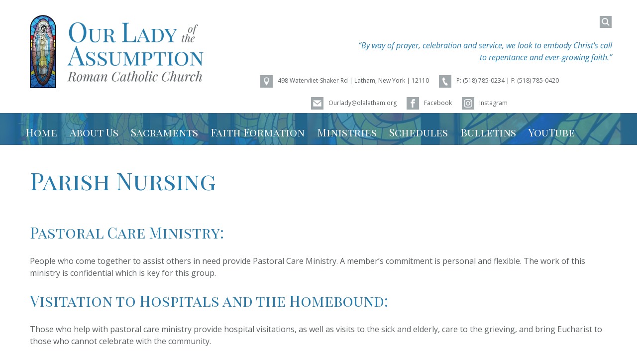

--- FILE ---
content_type: text/css
request_url: https://olalatham.org/wp-content/themes/OLA%20-%20Child/style.css?ver=20251202
body_size: 3000
content:
/*


Theme Name:     OLA - Child
Theme URI:      http://www.diocesan.com/
Description:    Child theme for the Twenty Thirteen theme
Author:         Diocesan Publications
Author URI:     http://www.diocesan.com
Template:       twentythirteen
Version:        0.1.0



*/

@import url("../twentythirteen/style.css");

@import url(https://fonts.googleapis.com/css?family=Open+Sans:400,300,300italic,400italic,600,600italic,700,700italic,800,800italic|Playfair+Display+SC:400,400italic,700,700italic,900,900italic);



h1,h2,h3,h4,h5,h6 { 

	font-family: 'Playfair Display SC';
	
	font-weight: normal;

	color: #277bac;

}

p {

	font-family: 'Open Sans';

	color: #5b6063;

}

.site {

	max-width: 100%;

	border-left: 0;

	border-right: 0;

}

html .mceContentBody {
	
	max-width: 100%;

}

.site-header {

	max-width: 1200px;

	margin: 0 auto;
	padding-top: 30px;

}

.main-navigation {

	max-width: 1200px;

}

#masthead > a > img {

	width: 100%;

}

.site-header .home-link {

	max-width: 350px;

	margin: 0 20px 0 20px;

	display: inline-block;

	vertical-align: top;

	padding: 0;

}


.site-header .search-field {

	background-image: url(https://olalatham.org/wp-content/uploads/2015/09/iconmonstr-magnifier-2-icon-256_lgray.png);


}

.site-header .search-form {

	position: absolute;

	right: 0;

	top: 0;

}

.site-header .search-field:focus, button, input, textarea, input:focus, textarea:focus {

	border: 2px solid #a1a8ab;

}

#search-button-top {

	position: absolute;

	right: 6px;

	top: 22px;

}

#search-button-bottom {

	position: absolute;

	right: 6px;

	top: 22px;

}

#top-content {
	
	display: block;

	max-width: 805px;
	
	float: right;

	padding-right: 10px

}

#top-content #mission-statement p {
	
	text-align: right;

	margin-top: 49px;

	font-family: 'Open Sans';

	font-style: italic;

	color: #277bac

}

#top-contacts p {

	display: inline-block;

}

#top-contacts p:hover {

	text-decoration: underline;

}

#top-content a {
	
	color: #5b6063;

}

#content a {
	color: #277bac;
}

#content a:hover {
	color: #5b6063;
}

#map-link-header {

	display: inline-block;

}

#top-content img {

	width: 25px;
	
	margin-right: 10px;

}

#top-content > div:nth-child(2) > a:nth-child(1) {

	font-size: 12px;

	margin-right: 20px;

}


#phone-header {

	display: inline-block;

}


#top-content > div:nth-child(2) > a:nth-child(2) {

	font-size: 12px;
	
	margin-right: 20px;

}


#email-button {

	display: inline-block;

}


#top-content > div:nth-child(2) > a:nth-child(3) {

	font-size: 12px;

}

.navbar {

	background-image: url(https://olalatham.org/wp-content/uploads/2015/09/DSC_0641.jpg);

	margin-top: 50px;

	max-width: 100%;
	
	position: relative;

	z-index: 999;

	background-size: cover;

	background-position: center;

	background-color: transparent;

}

.navbar:after {

	background-color: rgba(39,123,172,.8);

	content: '';

	position: absolute;

	left: 0;

	right: 0;

	top: 0;

	bottom: 0;

	z-index: -1;

}

.nav-menu li a {
	
	font-family: 'Playfair Display SC';
	
	font-size: 21px;
	
	padding: 15px 11px;

	color: #ffffff;

}

.nav-menu li:hover > a, .nav-menu li a:hover, .nav-menu li:focus > a, .nav-menu li a:focus {

	background-color: #ffffff;

	color: #277bac;


}

.nav-menu .current_page_item > a, .nav-menu .current_page_ancestor > a, .nav-menu .current-menu-item > a, .nav-menu .current-menu-ancestor > a {
	
	color: #ffffff;

	font-style: normal;

}

.nav-menu .sub-menu .current_page_item > a, .nav-menu .sub-menu .current_page_ancestor > a, .nav-menu .sub-menu .current-menu-item > a, .nav-menu .sub-menu .current-menu-ancestor > a {

	color: #277bac;

}

.nav-menu .sub-menu .current_page_item > a:hover, .nav-menu .sub-menu .current_page_ancestor > a:hover, .nav-menu .sub-menu .current-menu-item > a:hover, .nav-menu .sub-menu .current-menu-ancestor > a:hover {

	color: #ffffff;

}	

.nav-menu .sub-menu, .nav-menu .children {

	border: none;
	left: 0;

}


ul.nav-menu ul a, .nav-menu ul ul a {

	color: #277bac;

	background-color: #ffffff;

	font-size: 17px;

	width: 220px;

}

ul.nav-menu ul a:hover, .nav-menu ul ul a:hover, ul.nav-menu ul a:focus, .nav-menu ul ul a:focus {

	color: #ffffff;

	background-color: #a1a8ab;

}

#site-navigation > button > img {

	width: 30px;

}

#click-menu.admin-bar-showing {

	margin-top: 0px !important;

}

#click-menu {

	position: relative !important;

	right: 0 !important;

	top: 4px !important;

}

#responsive-menu.RMOpened {
		
	margin-top: 30px;

	min-height: 353px;

	height: auto !important;

	position: relative;

	padding-top: 0 !important;
	
	margin-left: auto;

	margin-right: auto;
			
}

.mobile-menu {
		
	font-family: 'Playfair Display SC';

}

#responsive-menu .responsive-menu, #responsive-menu div, #responsive-menu .responsive-menu li {

	padding-top: 3px;

}


#primary {

	max-width: 1200px;

	margin: 0 auto;
	
	padding: 0 20px;

}

#mass_times {
	
	color: #ffffff;
	
	max-width: 260px;

	background-image: url(https://olalatham.org/wp-content/uploads/2015/09/DSC_0636.jpg);

	background-size: 770%;

	background-position: 66%;

	position: relative;

	z-index: 1;

	padding: 50px 0;

}

#mass_times:after {

	background-color: rgba(39,123,172,.9);

	content: '';

	position: absolute;

	left: 0;

	right: 0;

	top: 0;

	bottom: 0;

	z-index: -1;

}

#mass_times p {

	font-size: 14px;

	line-height: 24px;

	color: #ffffff;

}

#mass_times h4 {

	margin: 10px 0;

}

#mass_times h1, #mass_times h2, #mass_times h3, #mass_times h4, #mass_times h5, #mass_times h6 {

	color: #ffffff;

}

#view-all-button {

	color: #277bac;

	background-color: #ffffff;
	
	padding: 6px 0;

	font-family: 'Playfair Display SC';

	font-size: 14px;

	margin: 0 auto;
	
	display: block;

	width: 100px;

	text-align: center;

}

#mass_times #view-all-button {

	color: #277bac;

}

#left_sidebar {

	display: inline-block;

	width: 25%;

	margin-top: 50px;

}

#main_content {

	display: inline-block;

	width: 74%;

	vertical-align: top;

	margin-top: 70px;

}

#welcome {
	margin-bottom: 50px;

}

#welcome h2 {

	color: #277bac;

}

#welcome p {

	color: #5b6063;

	line-height: 30px;

}


#news_area {

	margin-top: 50px;

}

#news_area h2 {

	color: #277bac;

}

#news_area a {

	color: #277bac;

	font-family: 'Playfair Display SC';

	font-size: 18px;

	display: block;

}

#news_area ul {
	
	list-style-type: none;

	display: flex;

	display: -webkit-flex;

	text-align: center;

	width: 100%;

	padding: 0;

	justify-content: space-between;

}


#news_view_all_button {

	background-color: #a1a8ab;

	color: #ffffff !important;

	display: block;

	width: 100px;

	font-size: 14px !important;

	text-align: center;

	padding: 6px 0;

	margin: 0 auto;

}

#news_area span.date {
	display: none;
}


#featured-buttons {

	display: flex;
	
	display: -webkit-flex;

	justify-content: space-between;

	

}

#featured-buttons a { 

	max-width: 243px;

}

#featured-buttons img {

	width: 100%;

}








#footer-background {

	background-image: url(https://olalatham.org/wp-content/uploads/2015/09/DSC_0641.jpg);
	
	background-position: center center;
    	
	background-repeat: no-repeat;
    	
	background-size: cover;
	
	z-index: 1;
	
	position: relative;

	margin-top: 50px;

}

#footer-background:after {
	
	background-color: rgba(39,123,172,.8);
    	
	content: '';
    	
	position: absolute;
    	
	left: 0;
    	
	right: 0;
    	
	top: 0;
    	
	bottom: 0;
    	
	z-index: -1;

}

.footer-1 {

	max-width: 232.65px;

	margin: 0 auto;

	padding-top: 30px;

}

.footer-2 {

	max-width: 1200px;

	margin: 0 auto;

}

#footer-area > div.footer-2 > div > div {

	display: flex;

	display: -webkit-flex;

	justify-content: space-between;

}

.footer-2 a {

	color: #ffffff;

	font-size: 15px;

	font-family: 'Open Sans';
	
	padding-bottom: 30px;


}

.footer-2 img {

	width: 25px;

	margin-right: 20px;

}

#footer-copyright {

	font-family: 'Playfair Display SC';

	color: #277bac;

	font-size: 14px;

	display: flex;
	
	display: -webkit-flex;

	justify-content: space-between;

	max-width: 1200px;

	margin: 0 auto;

	padding: 30px 0;

}

#dpiheart a {
	
	color: #277bac;
}







.page .entry-header, .entry-content, .entry-summary, .entry-meta {

	max-width: 100%;

}

.entry-header, .entry-content, .entry-summary, .entry-meta {

	max-width: 100%;

}

.archive-title, .archive-meta {
	
	font: inherit;

	font-family: 'Playfair Display SC';

	font-weight: normal;

	font-size: 33px;

	color: #277bac;

	text-align: center;

	padding: 50px 0;

}

.archive-header {

	background-color: transparent;

}


.entry-title a {

	color: #277bac !important;

}

.search #content > header {
	
	background-color: transparent;

}

.search #content > header > h1 {
	
	text-align: center;
	
	font: normal 33px "Playfair Display SC";
	
	padding: 50px 0;
}

.error404 .page-wrapper {

	background-color: transparent;

}

.image404 img {

	width: 100%;

	margin: 50px auto 0 auto;

}

.image404 {

	max-width: 400px;

	margin: 0 auto;

}


#content > div > div > p {

	text-align: center;

	margin-top: 30px;

}

#content > div > div > form {

	text-align: center;

}

button, input[type="submit"], input[type="button"], input[type="reset"] {
	background: linear-gradient(to bottom, #277bac 0%, #277bac 100%);
	border-bottom: none;
	margin-top: 20px;
}

button:hover, button:focus, input[type="submit"]:hover, input[type="button"]:hover, input[type="reset"]:hover, input[type="submit"]:focus, input[type="button"]:focus, input[type="reset"]:focus {
	background: linear-gradient(to bottom, #5b6063 0%, #5b6063 100%);
}

button:active, input[type="submit"]:active, input[type="button"]:active, input[type="reset"]:active {
	border-top: none;
}


.mobile-menu {
display: none;
}

.wpmm-menu {
	font-family: 'Playfair Display SC' !important;
	background-color: #277bac !important;
}

.mm-menu {
	color: #fff;
}

.mm-menu em.mm-counter {
	color: #fff;
}
.mm-menu .mm-listview>li .mm-next:after {
	border-color: #a1a8ab;
}

.mm-menu .mm-listview>li.mm-selected>a:not(.mm-next), .mm-menu .mm-listview>li.mm-selected>span {
	background: rgb(11, 85, 128);
}

.mm-menu .mm-divider, .mm-menu .mm-listview>li.mm-opened.mm-vertical>.mm-panel, .mm-menu .mm-listview>li.mm-opened.mm-vertical>a.mm-next, .mm-menu.mm-vertical .mm-listview>li.mm-opened>.mm-panel, .mm-menu.mm-vertical .mm-listview>li.mm-opened>a.mm-next {
	font-family: 'Open Sans', sans-serif;
}


@media (max-width: 1214px) {

	.site-header .home-link {
			
		margin: 0 auto;
	
		display: block;
	}

	#top-content #mission-statement p {
	
		display: none;
		
	}

	#top-content { 

		float: none;

		padding: 30px 0 0 0;

		margin: 0 auto;
	
	}

	.nav-menu li a {

		font-size: 19px;

	}

}

@media (max-width: 1200px) {

	.mobile-menu {
		display: block;
		cursor: pointer;
	}
	
	img.mobile-menu {
		width: 35px;
		margin: 10px auto;
	}

	#primary-menu {
		
		display: none;
	}
}
	

@media (min-width: 1100px) {
	#left_sidebar-mobile {
		display: none;
	}

}

@media (max-width: 1099px) {
	#left_sidebar {
		display: none;
	}

	#main_content {

		width: 100%;

	}	

	#welcome {

		padding: 0 10px;
	
	}

	#mass_times {

		max-width: 100%;

		margin-bottom: 50px;
	
	}

	#featured-buttons {

		max-width: 900px;

		margin: 0 auto;

	}

}



@media (max-width: 946px) {
	
	#footer-area > div.footer-2 > div > div {

		flex-direction: column;

		max-width: 424px;

		margin: 0 auto;

		text-align: center;

	}

	#footer-copyright {

		flex-direction: column;

		text-align: center;

	}

}

@media (max-width: 804px) {

	#top-contacts p {

		display: none;

	}

	#top-contacts {

		margin: 0 auto;

		width: 100%;

	}

	#search-button-top {

		display: none;
	}

	#search-button-bottom {

		/*position: relative;

		right: 0;

		top: -35px;*/
		
		top: 6px;
	}

}

@media (max-width: 780px) {

	#featured-buttons {
		
		flex-direction: column;

		margin: 0 auto;

		max-width: 243px;

	}

	#featured-buttons a {

		margin-bottom: 20px;

		}

	#news_area h2 {

		text-align: center;

	}

	#news_area ul {

		flex-direction: column;

	}

	.display-posts-listing .listing-item {

		padding-bottom: 20px;

	}

}

@media (max-width: 643px) {
	#primary {
		padding: 0;
	}
}

@media (max-width: 380px) {

	#masthead > a > img {

		padding: 0 10px;
		
	}
}

button#responsive-menu-button {
  top: 3em !important;
}

#top-contacts {
	display: flex;
    flex-wrap: wrap;
    justify-content: center;
}

#top-contacts p {
	font-size: 12px;
}

#top-contacts > a {
    font-size: 12px;
    margin-right: 20px;
}

#top-contacts div {
    display: inline-block;
}